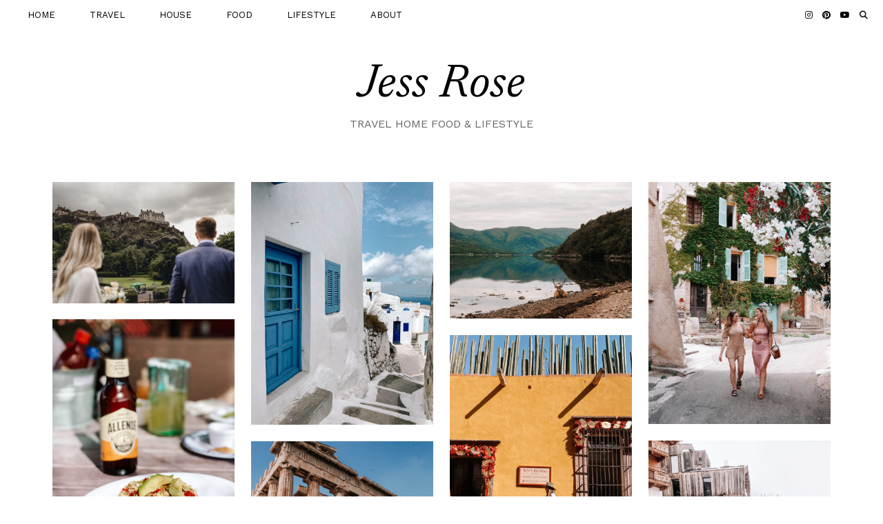

--- FILE ---
content_type: text/html; charset=UTF-8
request_url: https://www.thelayoverlife.com/category/48hourguides/
body_size: 13932
content:
<!DOCTYPE html>
<html lang="en-GB">
<head>
	<meta charset="UTF-8">
	<meta name="viewport" content="width=device-width, initial-scale=1, maximum-scale=5">	<title>48 HOUR GUIDES &#8211; Jess Rose </title>
<meta name='robots' content='max-image-preview:large' />
<link rel='dns-prefetch' href='//cdnjs.cloudflare.com' />
<link rel='dns-prefetch' href='//stats.wp.com' />
<link rel='dns-prefetch' href='//pipdigz.co.uk' />
<link rel='dns-prefetch' href='//fonts.googleapis.com' />
<link rel='dns-prefetch' href='//v0.wordpress.com' />
<link rel='preconnect' href='//c0.wp.com' />
<link rel="alternate" type="application/rss+xml" title="Jess Rose  &raquo; Feed" href="https://www.thelayoverlife.com/feed/" />
<link rel="alternate" type="application/rss+xml" title="Jess Rose  &raquo; Comments Feed" href="https://www.thelayoverlife.com/comments/feed/" />
<link rel="alternate" type="application/rss+xml" title="Jess Rose  &raquo; 48 HOUR GUIDES Category Feed" href="https://www.thelayoverlife.com/category/48hourguides/feed/" />
		<!-- This site uses the Google Analytics by ExactMetrics plugin v8.10.2 - Using Analytics tracking - https://www.exactmetrics.com/ -->
		<!-- Note: ExactMetrics is not currently configured on this site. The site owner needs to authenticate with Google Analytics in the ExactMetrics settings panel. -->
					<!-- No tracking code set -->
				<!-- / Google Analytics by ExactMetrics -->
		<style id='wp-img-auto-sizes-contain-inline-css' type='text/css'>
img:is([sizes=auto i],[sizes^="auto," i]){contain-intrinsic-size:3000px 1500px}
/*# sourceURL=wp-img-auto-sizes-contain-inline-css */
</style>
<style id='wp-block-library-inline-css' type='text/css'>
:root{--wp-block-synced-color:#7a00df;--wp-block-synced-color--rgb:122,0,223;--wp-bound-block-color:var(--wp-block-synced-color);--wp-editor-canvas-background:#ddd;--wp-admin-theme-color:#007cba;--wp-admin-theme-color--rgb:0,124,186;--wp-admin-theme-color-darker-10:#006ba1;--wp-admin-theme-color-darker-10--rgb:0,107,160.5;--wp-admin-theme-color-darker-20:#005a87;--wp-admin-theme-color-darker-20--rgb:0,90,135;--wp-admin-border-width-focus:2px}@media (min-resolution:192dpi){:root{--wp-admin-border-width-focus:1.5px}}.wp-element-button{cursor:pointer}:root .has-very-light-gray-background-color{background-color:#eee}:root .has-very-dark-gray-background-color{background-color:#313131}:root .has-very-light-gray-color{color:#eee}:root .has-very-dark-gray-color{color:#313131}:root .has-vivid-green-cyan-to-vivid-cyan-blue-gradient-background{background:linear-gradient(135deg,#00d084,#0693e3)}:root .has-purple-crush-gradient-background{background:linear-gradient(135deg,#34e2e4,#4721fb 50%,#ab1dfe)}:root .has-hazy-dawn-gradient-background{background:linear-gradient(135deg,#faaca8,#dad0ec)}:root .has-subdued-olive-gradient-background{background:linear-gradient(135deg,#fafae1,#67a671)}:root .has-atomic-cream-gradient-background{background:linear-gradient(135deg,#fdd79a,#004a59)}:root .has-nightshade-gradient-background{background:linear-gradient(135deg,#330968,#31cdcf)}:root .has-midnight-gradient-background{background:linear-gradient(135deg,#020381,#2874fc)}:root{--wp--preset--font-size--normal:16px;--wp--preset--font-size--huge:42px}.has-regular-font-size{font-size:1em}.has-larger-font-size{font-size:2.625em}.has-normal-font-size{font-size:var(--wp--preset--font-size--normal)}.has-huge-font-size{font-size:var(--wp--preset--font-size--huge)}.has-text-align-center{text-align:center}.has-text-align-left{text-align:left}.has-text-align-right{text-align:right}.has-fit-text{white-space:nowrap!important}#end-resizable-editor-section{display:none}.aligncenter{clear:both}.items-justified-left{justify-content:flex-start}.items-justified-center{justify-content:center}.items-justified-right{justify-content:flex-end}.items-justified-space-between{justify-content:space-between}.screen-reader-text{border:0;clip-path:inset(50%);height:1px;margin:-1px;overflow:hidden;padding:0;position:absolute;width:1px;word-wrap:normal!important}.screen-reader-text:focus{background-color:#ddd;clip-path:none;color:#444;display:block;font-size:1em;height:auto;left:5px;line-height:normal;padding:15px 23px 14px;text-decoration:none;top:5px;width:auto;z-index:100000}html :where(.has-border-color){border-style:solid}html :where([style*=border-top-color]){border-top-style:solid}html :where([style*=border-right-color]){border-right-style:solid}html :where([style*=border-bottom-color]){border-bottom-style:solid}html :where([style*=border-left-color]){border-left-style:solid}html :where([style*=border-width]){border-style:solid}html :where([style*=border-top-width]){border-top-style:solid}html :where([style*=border-right-width]){border-right-style:solid}html :where([style*=border-bottom-width]){border-bottom-style:solid}html :where([style*=border-left-width]){border-left-style:solid}html :where(img[class*=wp-image-]){height:auto;max-width:100%}:where(figure){margin:0 0 1em}html :where(.is-position-sticky){--wp-admin--admin-bar--position-offset:var(--wp-admin--admin-bar--height,0px)}@media screen and (max-width:600px){html :where(.is-position-sticky){--wp-admin--admin-bar--position-offset:0px}}

/*# sourceURL=wp-block-library-inline-css */
</style><style id='global-styles-inline-css' type='text/css'>
:root{--wp--preset--aspect-ratio--square: 1;--wp--preset--aspect-ratio--4-3: 4/3;--wp--preset--aspect-ratio--3-4: 3/4;--wp--preset--aspect-ratio--3-2: 3/2;--wp--preset--aspect-ratio--2-3: 2/3;--wp--preset--aspect-ratio--16-9: 16/9;--wp--preset--aspect-ratio--9-16: 9/16;--wp--preset--color--black: #000000;--wp--preset--color--cyan-bluish-gray: #abb8c3;--wp--preset--color--white: #ffffff;--wp--preset--color--pale-pink: #f78da7;--wp--preset--color--vivid-red: #cf2e2e;--wp--preset--color--luminous-vivid-orange: #ff6900;--wp--preset--color--luminous-vivid-amber: #fcb900;--wp--preset--color--light-green-cyan: #7bdcb5;--wp--preset--color--vivid-green-cyan: #00d084;--wp--preset--color--pale-cyan-blue: #8ed1fc;--wp--preset--color--vivid-cyan-blue: #0693e3;--wp--preset--color--vivid-purple: #9b51e0;--wp--preset--gradient--vivid-cyan-blue-to-vivid-purple: linear-gradient(135deg,rgb(6,147,227) 0%,rgb(155,81,224) 100%);--wp--preset--gradient--light-green-cyan-to-vivid-green-cyan: linear-gradient(135deg,rgb(122,220,180) 0%,rgb(0,208,130) 100%);--wp--preset--gradient--luminous-vivid-amber-to-luminous-vivid-orange: linear-gradient(135deg,rgb(252,185,0) 0%,rgb(255,105,0) 100%);--wp--preset--gradient--luminous-vivid-orange-to-vivid-red: linear-gradient(135deg,rgb(255,105,0) 0%,rgb(207,46,46) 100%);--wp--preset--gradient--very-light-gray-to-cyan-bluish-gray: linear-gradient(135deg,rgb(238,238,238) 0%,rgb(169,184,195) 100%);--wp--preset--gradient--cool-to-warm-spectrum: linear-gradient(135deg,rgb(74,234,220) 0%,rgb(151,120,209) 20%,rgb(207,42,186) 40%,rgb(238,44,130) 60%,rgb(251,105,98) 80%,rgb(254,248,76) 100%);--wp--preset--gradient--blush-light-purple: linear-gradient(135deg,rgb(255,206,236) 0%,rgb(152,150,240) 100%);--wp--preset--gradient--blush-bordeaux: linear-gradient(135deg,rgb(254,205,165) 0%,rgb(254,45,45) 50%,rgb(107,0,62) 100%);--wp--preset--gradient--luminous-dusk: linear-gradient(135deg,rgb(255,203,112) 0%,rgb(199,81,192) 50%,rgb(65,88,208) 100%);--wp--preset--gradient--pale-ocean: linear-gradient(135deg,rgb(255,245,203) 0%,rgb(182,227,212) 50%,rgb(51,167,181) 100%);--wp--preset--gradient--electric-grass: linear-gradient(135deg,rgb(202,248,128) 0%,rgb(113,206,126) 100%);--wp--preset--gradient--midnight: linear-gradient(135deg,rgb(2,3,129) 0%,rgb(40,116,252) 100%);--wp--preset--font-size--small: 13px;--wp--preset--font-size--medium: 20px;--wp--preset--font-size--large: 36px;--wp--preset--font-size--x-large: 42px;--wp--preset--spacing--20: 0.44rem;--wp--preset--spacing--30: 0.67rem;--wp--preset--spacing--40: 1rem;--wp--preset--spacing--50: 1.5rem;--wp--preset--spacing--60: 2.25rem;--wp--preset--spacing--70: 3.38rem;--wp--preset--spacing--80: 5.06rem;--wp--preset--shadow--natural: 6px 6px 9px rgba(0, 0, 0, 0.2);--wp--preset--shadow--deep: 12px 12px 50px rgba(0, 0, 0, 0.4);--wp--preset--shadow--sharp: 6px 6px 0px rgba(0, 0, 0, 0.2);--wp--preset--shadow--outlined: 6px 6px 0px -3px rgb(255, 255, 255), 6px 6px rgb(0, 0, 0);--wp--preset--shadow--crisp: 6px 6px 0px rgb(0, 0, 0);}:where(.is-layout-flex){gap: 0.5em;}:where(.is-layout-grid){gap: 0.5em;}body .is-layout-flex{display: flex;}.is-layout-flex{flex-wrap: wrap;align-items: center;}.is-layout-flex > :is(*, div){margin: 0;}body .is-layout-grid{display: grid;}.is-layout-grid > :is(*, div){margin: 0;}:where(.wp-block-columns.is-layout-flex){gap: 2em;}:where(.wp-block-columns.is-layout-grid){gap: 2em;}:where(.wp-block-post-template.is-layout-flex){gap: 1.25em;}:where(.wp-block-post-template.is-layout-grid){gap: 1.25em;}.has-black-color{color: var(--wp--preset--color--black) !important;}.has-cyan-bluish-gray-color{color: var(--wp--preset--color--cyan-bluish-gray) !important;}.has-white-color{color: var(--wp--preset--color--white) !important;}.has-pale-pink-color{color: var(--wp--preset--color--pale-pink) !important;}.has-vivid-red-color{color: var(--wp--preset--color--vivid-red) !important;}.has-luminous-vivid-orange-color{color: var(--wp--preset--color--luminous-vivid-orange) !important;}.has-luminous-vivid-amber-color{color: var(--wp--preset--color--luminous-vivid-amber) !important;}.has-light-green-cyan-color{color: var(--wp--preset--color--light-green-cyan) !important;}.has-vivid-green-cyan-color{color: var(--wp--preset--color--vivid-green-cyan) !important;}.has-pale-cyan-blue-color{color: var(--wp--preset--color--pale-cyan-blue) !important;}.has-vivid-cyan-blue-color{color: var(--wp--preset--color--vivid-cyan-blue) !important;}.has-vivid-purple-color{color: var(--wp--preset--color--vivid-purple) !important;}.has-black-background-color{background-color: var(--wp--preset--color--black) !important;}.has-cyan-bluish-gray-background-color{background-color: var(--wp--preset--color--cyan-bluish-gray) !important;}.has-white-background-color{background-color: var(--wp--preset--color--white) !important;}.has-pale-pink-background-color{background-color: var(--wp--preset--color--pale-pink) !important;}.has-vivid-red-background-color{background-color: var(--wp--preset--color--vivid-red) !important;}.has-luminous-vivid-orange-background-color{background-color: var(--wp--preset--color--luminous-vivid-orange) !important;}.has-luminous-vivid-amber-background-color{background-color: var(--wp--preset--color--luminous-vivid-amber) !important;}.has-light-green-cyan-background-color{background-color: var(--wp--preset--color--light-green-cyan) !important;}.has-vivid-green-cyan-background-color{background-color: var(--wp--preset--color--vivid-green-cyan) !important;}.has-pale-cyan-blue-background-color{background-color: var(--wp--preset--color--pale-cyan-blue) !important;}.has-vivid-cyan-blue-background-color{background-color: var(--wp--preset--color--vivid-cyan-blue) !important;}.has-vivid-purple-background-color{background-color: var(--wp--preset--color--vivid-purple) !important;}.has-black-border-color{border-color: var(--wp--preset--color--black) !important;}.has-cyan-bluish-gray-border-color{border-color: var(--wp--preset--color--cyan-bluish-gray) !important;}.has-white-border-color{border-color: var(--wp--preset--color--white) !important;}.has-pale-pink-border-color{border-color: var(--wp--preset--color--pale-pink) !important;}.has-vivid-red-border-color{border-color: var(--wp--preset--color--vivid-red) !important;}.has-luminous-vivid-orange-border-color{border-color: var(--wp--preset--color--luminous-vivid-orange) !important;}.has-luminous-vivid-amber-border-color{border-color: var(--wp--preset--color--luminous-vivid-amber) !important;}.has-light-green-cyan-border-color{border-color: var(--wp--preset--color--light-green-cyan) !important;}.has-vivid-green-cyan-border-color{border-color: var(--wp--preset--color--vivid-green-cyan) !important;}.has-pale-cyan-blue-border-color{border-color: var(--wp--preset--color--pale-cyan-blue) !important;}.has-vivid-cyan-blue-border-color{border-color: var(--wp--preset--color--vivid-cyan-blue) !important;}.has-vivid-purple-border-color{border-color: var(--wp--preset--color--vivid-purple) !important;}.has-vivid-cyan-blue-to-vivid-purple-gradient-background{background: var(--wp--preset--gradient--vivid-cyan-blue-to-vivid-purple) !important;}.has-light-green-cyan-to-vivid-green-cyan-gradient-background{background: var(--wp--preset--gradient--light-green-cyan-to-vivid-green-cyan) !important;}.has-luminous-vivid-amber-to-luminous-vivid-orange-gradient-background{background: var(--wp--preset--gradient--luminous-vivid-amber-to-luminous-vivid-orange) !important;}.has-luminous-vivid-orange-to-vivid-red-gradient-background{background: var(--wp--preset--gradient--luminous-vivid-orange-to-vivid-red) !important;}.has-very-light-gray-to-cyan-bluish-gray-gradient-background{background: var(--wp--preset--gradient--very-light-gray-to-cyan-bluish-gray) !important;}.has-cool-to-warm-spectrum-gradient-background{background: var(--wp--preset--gradient--cool-to-warm-spectrum) !important;}.has-blush-light-purple-gradient-background{background: var(--wp--preset--gradient--blush-light-purple) !important;}.has-blush-bordeaux-gradient-background{background: var(--wp--preset--gradient--blush-bordeaux) !important;}.has-luminous-dusk-gradient-background{background: var(--wp--preset--gradient--luminous-dusk) !important;}.has-pale-ocean-gradient-background{background: var(--wp--preset--gradient--pale-ocean) !important;}.has-electric-grass-gradient-background{background: var(--wp--preset--gradient--electric-grass) !important;}.has-midnight-gradient-background{background: var(--wp--preset--gradient--midnight) !important;}.has-small-font-size{font-size: var(--wp--preset--font-size--small) !important;}.has-medium-font-size{font-size: var(--wp--preset--font-size--medium) !important;}.has-large-font-size{font-size: var(--wp--preset--font-size--large) !important;}.has-x-large-font-size{font-size: var(--wp--preset--font-size--x-large) !important;}
/*# sourceURL=global-styles-inline-css */
</style>

<style id='classic-theme-styles-inline-css' type='text/css'>
/*! This file is auto-generated */
.wp-block-button__link{color:#fff;background-color:#32373c;border-radius:9999px;box-shadow:none;text-decoration:none;padding:calc(.667em + 2px) calc(1.333em + 2px);font-size:1.125em}.wp-block-file__button{background:#32373c;color:#fff;text-decoration:none}
/*# sourceURL=/wp-includes/css/classic-themes.min.css */
</style>
<link rel='stylesheet' id='p3-core-responsive-css' href='https://pipdigz.co.uk/p3/css/core_resp.css' type='text/css' media='all' />
<link rel='stylesheet' id='pipdig-fonts-css' href='https://fonts.googleapis.com/css?family=Montserrat:400,500,700|Lato:400,400i,700,700i|Newsreader:400,400i,700,700i|Work+Sans:400,400i,700,700i' type='text/css' media='all' />
<link rel='stylesheet' id='pipdig-style-css' href='https://www.thelayoverlife.com/wp-content/themes/pipdig-sartorial/style.css?ver=1662458646' type='text/css' media='all' />
<link rel='stylesheet' id='pipdig-responsive-css' href='https://www.thelayoverlife.com/wp-content/themes/pipdig-sartorial/css/responsive.css?ver=1662458645' type='text/css' media='all' />
<link rel='stylesheet' id='__EPYT__style-css' href='https://www.thelayoverlife.com/wp-content/plugins/youtube-embed-plus/styles/ytprefs.min.css?ver=14.2.3.2' type='text/css' media='all' />
<style id='__EPYT__style-inline-css' type='text/css'>

                .epyt-gallery-thumb {
                        width: 33.333%;
                }
                
/*# sourceURL=__EPYT__style-inline-css */
</style>
<script type="text/javascript" src="https://c0.wp.com/c/6.9/wp-includes/js/jquery/jquery.min.js" id="jquery-core-js"></script>
<script type="text/javascript" src="https://c0.wp.com/c/6.9/wp-includes/js/jquery/jquery-migrate.min.js" id="jquery-migrate-js"></script>
<script type="text/javascript" src="https://cdnjs.cloudflare.com/ajax/libs/jquery.imagesloaded/4.1.4/imagesloaded.pkgd.min.js" id="pipdig-imagesloaded-js"></script>
<script type="text/javascript" src="https://cdnjs.cloudflare.com/ajax/libs/masonry/4.2.1/masonry.pkgd.min.js" id="pipdig-masonry-js"></script>
<script type="text/javascript" src="https://cdnjs.cloudflare.com/ajax/libs/ammaps/3.13.0/ammap.js" id="ammap-js"></script>
<script type="text/javascript" src="https://cdnjs.cloudflare.com/ajax/libs/ammaps/3.13.0/maps/js/continentsLow.js" id="continentsLow-js"></script>
<script type="text/javascript" id="__ytprefs__-js-extra">
/* <![CDATA[ */
var _EPYT_ = {"ajaxurl":"https://www.thelayoverlife.com/wp-admin/admin-ajax.php","security":"c028565ca1","gallery_scrolloffset":"20","eppathtoscripts":"https://www.thelayoverlife.com/wp-content/plugins/youtube-embed-plus/scripts/","eppath":"https://www.thelayoverlife.com/wp-content/plugins/youtube-embed-plus/","epresponsiveselector":"[\"iframe.__youtube_prefs_widget__\"]","epdovol":"1","version":"14.2.3.2","evselector":"iframe.__youtube_prefs__[src], iframe[src*=\"youtube.com/embed/\"], iframe[src*=\"youtube-nocookie.com/embed/\"]","ajax_compat":"","maxres_facade":"eager","ytapi_load":"light","pause_others":"","stopMobileBuffer":"1","facade_mode":"","not_live_on_channel":""};
//# sourceURL=__ytprefs__-js-extra
/* ]]> */
</script>
<script type="text/javascript" src="https://www.thelayoverlife.com/wp-content/plugins/youtube-embed-plus/scripts/ytprefs.min.js?ver=14.2.3.2" id="__ytprefs__-js"></script>
<link rel="https://api.w.org/" href="https://www.thelayoverlife.com/wp-json/" /><link rel="alternate" title="JSON" type="application/json" href="https://www.thelayoverlife.com/wp-json/wp/v2/categories/12" /><link rel="EditURI" type="application/rsd+xml" title="RSD" href="https://www.thelayoverlife.com/xmlrpc.php?rsd" />
<meta name="generator" content="WordPress 6.9" />
<meta name="p:domain_verify" content="2f662b511d286aa2169ee39530a3c18b"/>		<script type="text/javascript" async defer data-pin-color="gray"  data-pin-hover="true"
			src="https://www.thelayoverlife.com/wp-content/plugins/pinterest-pin-it-button-on-image-hover-and-post/js/pinit.js"></script>
			<style>img#wpstats{display:none}</style>
				<!--noptimize-->
		<style>
		.p3_instagram_post{width:12.5%}
				@media only screen and (max-width: 719px) {
			.p3_instagram_post {
				width: 25%;
			}
		}
				</style>
		<!--/noptimize-->
		<!--noptimize--> <!-- Cust --> <style>.menu-bar ul li a, .slicknav_menu{font-size:13px}.site-title {letter-spacing: 0; font-family: "Newsreader"}.site-title {text-transform: none}.site-title {font-style: italic}.site-description {letter-spacing: 0; font-family: "Work Sans"}.site-description {font-size:16px}.widget-title {letter-spacing: 0;font-family: "Work Sans"}.pipdig_masonry_post_meta, .pipdig_cat, .btn, button, input[type="button"], input[type="reset"], input[type="submit"], .entry-meta, .site-main .paging-navigation a, .site-main .post-navigation a, .site-main .post-navigation a, .site-main .post-navigation .meta-nav, .comment-meta, .comment-date, .cat-item a, .widget_archive a, .pipdig-cats, .woocommerce #respond input#submit, .woocommerce a.button, .woocommerce button.button, .woocommerce input.button, .pipdig-slider-cats {letter-spacing: 0; font-family: "Work Sans"}.entry-title, .page-title, h1, h2, h3, h4, h5, h6, .slide-h2 {letter-spacing: 0; font-family: "Newsreader"}.pipdig_masonry_post_title, .entry-title, .slide-h2, .pipdig-mosaic-post h2 {font-size:18px; line-height: 1.1;}.p_post_titles_font,.entry-title,.page-title,.pipdig_p3_related_title a, .entry-content .pipdig_p3_related_posts h3, .pipdig_p3_related_posts h3, .p3_popular_posts_widget h4, .comment-reply-title, #scotch-panel-blossom h5, #scotch-panel-blossom h5, .slide-h2, .pipdig-mosaic-post h2, .pipdig_masonry_post_title {text-transform: none}.menu-bar ul li a, .slicknav_menu{letter-spacing: 0; font-family: "Work Sans"}.entry-content h1, .entry-content h2, .entry-content h3, .entry-content h4, .entry-content h5, .entry-content h6 {letter-spacing: 0; font-family: "Work Sans"}#pipdig-related-posts li{height:190px}</style> <!-- /Cust --> <!--/noptimize-->
<!-- Jetpack Open Graph Tags -->
<meta property="og:type" content="website" />
<meta property="og:title" content="48 HOUR GUIDES &#8211; Jess Rose " />
<meta property="og:url" content="https://www.thelayoverlife.com/category/48hourguides/" />
<meta property="og:site_name" content="Jess Rose " />
<meta property="og:image" content="https://s0.wp.com/i/blank.jpg" />
<meta property="og:image:width" content="200" />
<meta property="og:image:height" content="200" />
<meta property="og:image:alt" content="" />
<meta property="og:locale" content="en_GB" />

<!-- End Jetpack Open Graph Tags -->
	</head>

<body class="archive category category-48hourguides category-12 wp-theme-pipdig-sartorial">
	
		
	<header class="site-header nopin">
		<div class="clearfix container">
			<div class="site-branding">
							<div class="site-title">
				<a href="https://www.thelayoverlife.com/" title="Jess Rose " rel="home">
					Jess Rose 				</a>
			</div>
						<div class="site-description">TRAVEL HOME FOOD &amp; LIFESTYLE </div>			</div>
		</div>
	</header><!-- .site-header -->
	
	<div class="site-top">
						<div class="clearfix container">
			<nav class="site-menu">
				<div class="clearfix menu-bar"><ul id="menu-menu" class="menu"><li id="menu-item-376" class="menu-item menu-item-type-custom menu-item-object-custom menu-item-home menu-item-376"><a href="https://www.thelayoverlife.com">HOME</a></li>
<li id="menu-item-10796" class="menu-item menu-item-type-taxonomy menu-item-object-category menu-item-has-children menu-item-10796"><a href="https://www.thelayoverlife.com/category/travel/">TRAVEL</a>
<ul class="sub-menu">
	<li id="menu-item-9451" class="menu-item menu-item-type-taxonomy menu-item-object-category menu-item-has-children menu-item-9451"><a href="https://www.thelayoverlife.com/category/destinations/">DESTINATIONS</a>
	<ul class="sub-menu">
		<li id="menu-item-9452" class="menu-item menu-item-type-taxonomy menu-item-object-category menu-item-9452"><a href="https://www.thelayoverlife.com/category/africa/">AFRICA</a></li>
		<li id="menu-item-9453" class="menu-item menu-item-type-taxonomy menu-item-object-category menu-item-9453"><a href="https://www.thelayoverlife.com/category/caribbeansouthamerica/">CARIBBEAN AND SOUTH AMERICA</a></li>
		<li id="menu-item-9454" class="menu-item menu-item-type-taxonomy menu-item-object-category menu-item-9454"><a href="https://www.thelayoverlife.com/category/europe/">EUROPE</a></li>
		<li id="menu-item-9455" class="menu-item menu-item-type-taxonomy menu-item-object-category menu-item-9455"><a href="https://www.thelayoverlife.com/category/far-east-and-australia/">FAR EAST AND AUSTRALIA</a></li>
		<li id="menu-item-9456" class="menu-item menu-item-type-taxonomy menu-item-object-category menu-item-9456"><a href="https://www.thelayoverlife.com/category/indian-ocean/">INDIAN OCEAN</a></li>
		<li id="menu-item-9458" class="menu-item menu-item-type-taxonomy menu-item-object-category menu-item-9458"><a href="https://www.thelayoverlife.com/category/middle-east/">MIDDLE EAST</a></li>
		<li id="menu-item-9459" class="menu-item menu-item-type-taxonomy menu-item-object-category menu-item-9459"><a href="https://www.thelayoverlife.com/category/north-america/">NORTH AMERICA</a></li>
		<li id="menu-item-9460" class="menu-item menu-item-type-taxonomy menu-item-object-category menu-item-9460"><a href="https://www.thelayoverlife.com/category/south-and-central-asia/">SOUTH AND CENTRAL ASIA</a></li>
		<li id="menu-item-9461" class="menu-item menu-item-type-taxonomy menu-item-object-category menu-item-has-children menu-item-9461"><a href="https://www.thelayoverlife.com/category/uk-and-ireland/">UK AND IRELAND</a>
		<ul class="sub-menu">
			<li id="menu-item-10797" class="menu-item menu-item-type-taxonomy menu-item-object-category menu-item-10797"><a href="https://www.thelayoverlife.com/category/london/">LONDON</a></li>
		</ul>
</li>
	</ul>
</li>
	<li id="menu-item-10803" class="menu-item menu-item-type-taxonomy menu-item-object-category menu-item-10803"><a href="https://www.thelayoverlife.com/category/travel/travel-tips/">TRAVEL TIPS</a></li>
	<li id="menu-item-10801" class="menu-item menu-item-type-taxonomy menu-item-object-category menu-item-10801"><a href="https://www.thelayoverlife.com/category/travel/amazing-hotels/">AMAZING HOTELS</a></li>
	<li id="menu-item-10826" class="menu-item menu-item-type-taxonomy menu-item-object-category menu-item-10826"><a href="https://www.thelayoverlife.com/category/honeymoon/">HONEYMOON</a></li>
</ul>
</li>
<li id="menu-item-10808" class="menu-item menu-item-type-taxonomy menu-item-object-category menu-item-10808"><a href="https://www.thelayoverlife.com/category/home/">HOUSE</a></li>
<li id="menu-item-10805" class="menu-item menu-item-type-taxonomy menu-item-object-category menu-item-has-children menu-item-10805"><a href="https://www.thelayoverlife.com/category/food/">FOOD</a>
<ul class="sub-menu">
	<li id="menu-item-10811" class="menu-item menu-item-type-taxonomy menu-item-object-category menu-item-has-children menu-item-10811"><a href="https://www.thelayoverlife.com/category/recipes/">RECIPES</a>
	<ul class="sub-menu">
		<li id="menu-item-11767" class="menu-item menu-item-type-taxonomy menu-item-object-category menu-item-11767"><a href="https://www.thelayoverlife.com/category/recipes/15-minute-meals/">15 MINUTE MEALS</a></li>
		<li id="menu-item-11768" class="menu-item menu-item-type-taxonomy menu-item-object-category menu-item-11768"><a href="https://www.thelayoverlife.com/category/recipes/30-minute-meals/">30 MINUTE MEALS</a></li>
		<li id="menu-item-11762" class="menu-item menu-item-type-taxonomy menu-item-object-category menu-item-11762"><a href="https://www.thelayoverlife.com/category/food/brunch/">BRUNCH</a></li>
		<li id="menu-item-11769" class="menu-item menu-item-type-taxonomy menu-item-object-category menu-item-11769"><a href="https://www.thelayoverlife.com/category/recipes/veggie-meals/">VEGGIE MEALS</a></li>
	</ul>
</li>
	<li id="menu-item-10806" class="menu-item menu-item-type-taxonomy menu-item-object-category menu-item-10806"><a href="https://www.thelayoverlife.com/category/food/restaurants-food/">RESTAURANTS</a></li>
	<li id="menu-item-11630" class="menu-item menu-item-type-taxonomy menu-item-object-category menu-item-11630"><a href="https://www.thelayoverlife.com/category/food/food-hacks-food/">FOOD HACKS</a></li>
</ul>
</li>
<li id="menu-item-12925" class="menu-item menu-item-type-taxonomy menu-item-object-category menu-item-has-children menu-item-12925"><a href="https://www.thelayoverlife.com/category/lifestyle/">LIFESTYLE</a>
<ul class="sub-menu">
	<li id="menu-item-10812" class="menu-item menu-item-type-taxonomy menu-item-object-category menu-item-10812"><a href="https://www.thelayoverlife.com/category/skincare/">SKINCARE</a></li>
	<li id="menu-item-12926" class="menu-item menu-item-type-taxonomy menu-item-object-category menu-item-12926"><a href="https://www.thelayoverlife.com/category/style/">STYLE</a></li>
	<li id="menu-item-10046" class="menu-item menu-item-type-taxonomy menu-item-object-category menu-item-has-children menu-item-10046"><a href="https://www.thelayoverlife.com/category/wedding/">WEDDING</a>
	<ul class="sub-menu">
		<li id="menu-item-10816" class="menu-item menu-item-type-taxonomy menu-item-object-category menu-item-10816"><a href="https://www.thelayoverlife.com/category/wedding-planning/">WEDDING PLANNING</a></li>
		<li id="menu-item-10815" class="menu-item menu-item-type-taxonomy menu-item-object-category menu-item-10815"><a href="https://www.thelayoverlife.com/category/wedding/wedding-day/">WEDDING DAY</a></li>
		<li id="menu-item-10810" class="menu-item menu-item-type-taxonomy menu-item-object-category menu-item-10810"><a href="https://www.thelayoverlife.com/category/honeymoon/">HONEYMOON</a></li>
	</ul>
</li>
	<li id="menu-item-10804" class="menu-item menu-item-type-taxonomy menu-item-object-category menu-item-has-children menu-item-10804"><a href="https://www.thelayoverlife.com/category/wellness/">WELLNESS</a>
	<ul class="sub-menu">
		<li id="menu-item-10807" class="menu-item menu-item-type-taxonomy menu-item-object-category menu-item-10807"><a href="https://www.thelayoverlife.com/category/health/">HEALTH</a></li>
		<li id="menu-item-10809" class="menu-item menu-item-type-taxonomy menu-item-object-category menu-item-10809"><a href="https://www.thelayoverlife.com/category/advice/">ADVICE</a></li>
	</ul>
</li>
</ul>
</li>
<li id="menu-item-373" class="menu-item menu-item-type-post_type menu-item-object-page menu-item-373"><a href="https://www.thelayoverlife.com/about/">ABOUT</a></li>
<li class="socialz top-socialz"><a href="http://instagram.com/jessroseparr" target="_blank" rel="nofollow noopener" aria-label="Instagram" title="Instagram"><i class="pipdigicons pipdigicons_fab pipdigicons-instagram"></i></a><a href="http://pinterest.com/jessrosehome" target="_blank" rel="nofollow noopener" aria-label="Pinterest" title="Pinterest"><i class="pipdigicons pipdigicons_fab pipdigicons-pinterest"></i></a><a href="https://www.youtube.com/c/jessroseparr" target="_blank" rel="nofollow noopener" aria-label="YouTube" title="YouTube"><i class="pipdigicons pipdigicons_fab pipdigicons-youtube"></i></a><a id="p3_search_btn" class="toggle-search" aria-label="Search" title="Search"><i class="pipdigicons pipdigicons-search"></i></a></li><li class="pipdig_navbar_search"><form role="search" method="get" class="search-form" action="https://www.thelayoverlife.com/">
	<div class="form-group">
		<input type="search" class="form-control" placeholder="Search" value="" name="s" autocomplete="off" minlength="2" required>
	</div>
</form></li></ul></div>			</nav><!-- .site-menu -->
		</div>
					</div><!-- .site-top -->
	
		
	
	<div class="site-main">
	
		
									
			
		<div class="clearfix container">
		
						
				<div class="row">
	
			
		<div id="content" class="content-area">
		
				
				
		
			<div id="pipdig_masonry_posts">
													
					<div class="pipdig_masonry_post">
						<a href="https://www.thelayoverlife.com/2021/06/04/weekend-edinburgh-scotland/" title="HOW TO PLAN A WEEKEND IN EDINBURGH SCOTLAND">
															<img src="https://www.thelayoverlife.com/wp-content/uploads/2022/02/JessFreddie-300-800x533.jpg" alt="HOW TO PLAN A WEEKEND IN EDINBURGH SCOTLAND" data-pin-description="HOW TO PLAN A WEEKEND IN EDINBURGH SCOTLAND" />
														<div class="pipdig_masonry_post_overlay">
								<div class="pipdig_masonry_post_overlay_inner">
																			<div class="pipdig_masonry_post_meta date"><time>4th June 2021</time></div>
																		<h2 class="title pipdig_masonry_post_title">HOW TO PLAN A WEEKEND IN EDINBURGH SCOTLAND</h2>
																			<div class="pipdig_masonry_post_meta">48 HOUR GUIDES</div>
																	</div>
							</div>
						</a>
						<div class="pipdig_masonry_post_mobile_content">
															<div class="pipdig_masonry_post_meta date"><time>4th June 2021</time></div>
														<a href="https://www.thelayoverlife.com/2021/06/04/weekend-edinburgh-scotland/" title="HOW TO PLAN A WEEKEND IN EDINBURGH SCOTLAND"><h2 class="title pipdig_masonry_post_title">HOW TO PLAN A WEEKEND IN EDINBURGH SCOTLAND</h2></a>
															<div class="pipdig_masonry_post_meta">48 HOUR GUIDES</div>
													</div>
											</div>
					
										
										
										
										
										
										
									
					<div class="pipdig_masonry_post">
						<a href="https://www.thelayoverlife.com/2021/03/30/a-greek-island-getaway-to-nisyros/" title="A GREEK ISLAND GETAWAY TO NISYROS">
															<img src="https://www.thelayoverlife.com/wp-content/uploads/2021/03/IMG_8230-800x1067.jpg" alt="A GREEK ISLAND GETAWAY TO NISYROS" data-pin-description="A GREEK ISLAND GETAWAY TO NISYROS" />
														<div class="pipdig_masonry_post_overlay">
								<div class="pipdig_masonry_post_overlay_inner">
																			<div class="pipdig_masonry_post_meta date"><time>30th March 2021</time></div>
																		<h2 class="title pipdig_masonry_post_title">A GREEK ISLAND GETAWAY TO NISYROS</h2>
																			<div class="pipdig_masonry_post_meta">48 HOUR GUIDES</div>
																	</div>
							</div>
						</a>
						<div class="pipdig_masonry_post_mobile_content">
															<div class="pipdig_masonry_post_meta date"><time>30th March 2021</time></div>
														<a href="https://www.thelayoverlife.com/2021/03/30/a-greek-island-getaway-to-nisyros/" title="A GREEK ISLAND GETAWAY TO NISYROS"><h2 class="title pipdig_masonry_post_title">A GREEK ISLAND GETAWAY TO NISYROS</h2></a>
															<div class="pipdig_masonry_post_meta">48 HOUR GUIDES</div>
													</div>
											</div>
					
										
										
										
										
										
										
									
					<div class="pipdig_masonry_post">
						<a href="https://www.thelayoverlife.com/2020/09/10/scotland-camper-van-trip-mull-oban-glencoe/" title="SCOTLAND CAMPER VAN TRIP 3 DAY MULL OBAN &#038; GLENCOE ITINERARY">
															<img src="https://www.thelayoverlife.com/wp-content/uploads/2020/09/P1270486-800x601.jpg" alt="SCOTLAND CAMPER VAN TRIP 3 DAY MULL OBAN &#038; GLENCOE ITINERARY" data-pin-description="SCOTLAND CAMPER VAN TRIP 3 DAY MULL OBAN &#038; GLENCOE ITINERARY" />
														<div class="pipdig_masonry_post_overlay">
								<div class="pipdig_masonry_post_overlay_inner">
																			<div class="pipdig_masonry_post_meta date"><time>10th September 2020</time> | 2 <i class="pipdigicons pipdigicons-comment"></i></div>
																		<h2 class="title pipdig_masonry_post_title">SCOTLAND CAMPER VAN TRIP 3 DAY MULL OBAN &#038; GLENCOE ITINERARY</h2>
																			<div class="pipdig_masonry_post_meta">48 HOUR GUIDES</div>
																	</div>
							</div>
						</a>
						<div class="pipdig_masonry_post_mobile_content">
															<div class="pipdig_masonry_post_meta date"><time>10th September 2020</time> | 2 <i class="pipdigicons pipdigicons-comment"></i></div>
														<a href="https://www.thelayoverlife.com/2020/09/10/scotland-camper-van-trip-mull-oban-glencoe/" title="SCOTLAND CAMPER VAN TRIP 3 DAY MULL OBAN &#038; GLENCOE ITINERARY"><h2 class="title pipdig_masonry_post_title">SCOTLAND CAMPER VAN TRIP 3 DAY MULL OBAN &#038; GLENCOE ITINERARY</h2></a>
															<div class="pipdig_masonry_post_meta">48 HOUR GUIDES</div>
													</div>
											</div>
					
										
										
										
										
										
										
									
					<div class="pipdig_masonry_post">
						<a href="https://www.thelayoverlife.com/2020/08/13/provence-travel-guide/" title="COTIGNAC, PROVENCE TRAVEL GUIDE">
															<img src="https://www.thelayoverlife.com/wp-content/uploads/2020/08/P1100728-1-800x1065.jpg" alt="COTIGNAC, PROVENCE TRAVEL GUIDE" data-pin-description="COTIGNAC, PROVENCE TRAVEL GUIDE" />
														<div class="pipdig_masonry_post_overlay">
								<div class="pipdig_masonry_post_overlay_inner">
																			<div class="pipdig_masonry_post_meta date"><time>13th August 2020</time> | 3 <i class="pipdigicons pipdigicons-comment"></i></div>
																		<h2 class="title pipdig_masonry_post_title">COTIGNAC, PROVENCE TRAVEL GUIDE</h2>
																			<div class="pipdig_masonry_post_meta">48 HOUR GUIDES</div>
																	</div>
							</div>
						</a>
						<div class="pipdig_masonry_post_mobile_content">
															<div class="pipdig_masonry_post_meta date"><time>13th August 2020</time> | 3 <i class="pipdigicons pipdigicons-comment"></i></div>
														<a href="https://www.thelayoverlife.com/2020/08/13/provence-travel-guide/" title="COTIGNAC, PROVENCE TRAVEL GUIDE"><h2 class="title pipdig_masonry_post_title">COTIGNAC, PROVENCE TRAVEL GUIDE</h2></a>
															<div class="pipdig_masonry_post_meta">48 HOUR GUIDES</div>
													</div>
											</div>
					
										
										
										
										
										
										
									
					<div class="pipdig_masonry_post">
						<a href="https://www.thelayoverlife.com/2020/06/17/mexicocityfoodguide/" title="MEXCIO CITY FOOD AND DRINK GUIDE // BARS RESTAURANTS AND STREET FOOD">
															<img src="https://www.thelayoverlife.com/wp-content/uploads/2020/01/IMG_2648-1-800x1067.jpg" alt="MEXCIO CITY FOOD AND DRINK GUIDE // BARS RESTAURANTS AND STREET FOOD" data-pin-description="MEXCIO CITY FOOD AND DRINK GUIDE // BARS RESTAURANTS AND STREET FOOD" />
														<div class="pipdig_masonry_post_overlay">
								<div class="pipdig_masonry_post_overlay_inner">
																			<div class="pipdig_masonry_post_meta date"><time>17th June 2020</time></div>
																		<h2 class="title pipdig_masonry_post_title">MEXCIO CITY FOOD AND DRINK GUIDE // BARS RESTAURANTS AND STREET FOOD</h2>
																			<div class="pipdig_masonry_post_meta">24 HOUR GUIDES</div>
																	</div>
							</div>
						</a>
						<div class="pipdig_masonry_post_mobile_content">
															<div class="pipdig_masonry_post_meta date"><time>17th June 2020</time></div>
														<a href="https://www.thelayoverlife.com/2020/06/17/mexicocityfoodguide/" title="MEXCIO CITY FOOD AND DRINK GUIDE // BARS RESTAURANTS AND STREET FOOD"><h2 class="title pipdig_masonry_post_title">MEXCIO CITY FOOD AND DRINK GUIDE // BARS RESTAURANTS AND STREET FOOD</h2></a>
															<div class="pipdig_masonry_post_meta">24 HOUR GUIDES</div>
													</div>
											</div>
					
										
										
										
										
										
										
									
					<div class="pipdig_masonry_post">
						<a href="https://www.thelayoverlife.com/2020/01/27/mexicocity/" title="THE COMPLETE Mexico City GUIDE // CDMX NEIGHBOURHOODS">
															<img src="https://www.thelayoverlife.com/wp-content/uploads/2020/01/IMG_2662-1-800x1000.jpg" alt="THE COMPLETE Mexico City GUIDE // CDMX NEIGHBOURHOODS" data-pin-description="THE COMPLETE Mexico City GUIDE // CDMX NEIGHBOURHOODS" />
														<div class="pipdig_masonry_post_overlay">
								<div class="pipdig_masonry_post_overlay_inner">
																			<div class="pipdig_masonry_post_meta date"><time>27th January 2020</time> | 4 <i class="pipdigicons pipdigicons-comment"></i></div>
																		<h2 class="title pipdig_masonry_post_title">THE COMPLETE Mexico City GUIDE // CDMX NEIGHBOURHOODS</h2>
																			<div class="pipdig_masonry_post_meta">48 HOUR GUIDES</div>
																	</div>
							</div>
						</a>
						<div class="pipdig_masonry_post_mobile_content">
															<div class="pipdig_masonry_post_meta date"><time>27th January 2020</time> | 4 <i class="pipdigicons pipdigicons-comment"></i></div>
														<a href="https://www.thelayoverlife.com/2020/01/27/mexicocity/" title="THE COMPLETE Mexico City GUIDE // CDMX NEIGHBOURHOODS"><h2 class="title pipdig_masonry_post_title">THE COMPLETE Mexico City GUIDE // CDMX NEIGHBOURHOODS</h2></a>
															<div class="pipdig_masonry_post_meta">48 HOUR GUIDES</div>
													</div>
											</div>
					
										
										
										
										
										
										
									
					<div class="pipdig_masonry_post">
						<a href="https://www.thelayoverlife.com/2019/12/19/forsthofguthotel/" title="WINTER ALPINE RETREAT AT THE LUXURIOUS NATUR FORSTHOFGUT HOTEL AUSTRIA">
															<img src="https://www.thelayoverlife.com/wp-content/uploads/2019/12/09b2d3bb-7fa3-4535-aa5b-26284edac50c-800x1067.jpg" alt="WINTER ALPINE RETREAT AT THE LUXURIOUS NATUR FORSTHOFGUT HOTEL AUSTRIA" data-pin-description="WINTER ALPINE RETREAT AT THE LUXURIOUS NATUR FORSTHOFGUT HOTEL AUSTRIA" />
														<div class="pipdig_masonry_post_overlay">
								<div class="pipdig_masonry_post_overlay_inner">
																			<div class="pipdig_masonry_post_meta date"><time>19th December 2019</time></div>
																		<h2 class="title pipdig_masonry_post_title">WINTER ALPINE RETREAT AT THE LUXURIOUS NATUR FORSTHOFGUT HOTEL AUSTRIA</h2>
																			<div class="pipdig_masonry_post_meta">48 HOUR GUIDES</div>
																	</div>
							</div>
						</a>
						<div class="pipdig_masonry_post_mobile_content">
															<div class="pipdig_masonry_post_meta date"><time>19th December 2019</time></div>
														<a href="https://www.thelayoverlife.com/2019/12/19/forsthofguthotel/" title="WINTER ALPINE RETREAT AT THE LUXURIOUS NATUR FORSTHOFGUT HOTEL AUSTRIA"><h2 class="title pipdig_masonry_post_title">WINTER ALPINE RETREAT AT THE LUXURIOUS NATUR FORSTHOFGUT HOTEL AUSTRIA</h2></a>
															<div class="pipdig_masonry_post_meta">48 HOUR GUIDES</div>
													</div>
											</div>
					
										
										
										
										
										
										
									
					<div class="pipdig_masonry_post">
						<a href="https://www.thelayoverlife.com/2019/10/21/athensguide/" title="ATHENS TRAVEL GUIDE // 48 HOURS IN THE FOODIE HUB OF GREECE">
															<img src="https://www.thelayoverlife.com/wp-content/uploads/2019/10/P1180541-2-800x601.jpg" alt="ATHENS TRAVEL GUIDE // 48 HOURS IN THE FOODIE HUB OF GREECE" data-pin-description="ATHENS TRAVEL GUIDE // 48 HOURS IN THE FOODIE HUB OF GREECE" />
														<div class="pipdig_masonry_post_overlay">
								<div class="pipdig_masonry_post_overlay_inner">
																			<div class="pipdig_masonry_post_meta date"><time>21st October 2019</time></div>
																		<h2 class="title pipdig_masonry_post_title">ATHENS TRAVEL GUIDE // 48 HOURS IN THE FOODIE HUB OF GREECE</h2>
																			<div class="pipdig_masonry_post_meta">48 HOUR GUIDES</div>
																	</div>
							</div>
						</a>
						<div class="pipdig_masonry_post_mobile_content">
															<div class="pipdig_masonry_post_meta date"><time>21st October 2019</time></div>
														<a href="https://www.thelayoverlife.com/2019/10/21/athensguide/" title="ATHENS TRAVEL GUIDE // 48 HOURS IN THE FOODIE HUB OF GREECE"><h2 class="title pipdig_masonry_post_title">ATHENS TRAVEL GUIDE // 48 HOURS IN THE FOODIE HUB OF GREECE</h2></a>
															<div class="pipdig_masonry_post_meta">48 HOUR GUIDES</div>
													</div>
											</div>
					
										
										
										
										
										
										
									
					<div class="pipdig_masonry_post">
						<a href="https://www.thelayoverlife.com/2019/02/25/muscat-oman-travel-guide/" title="MUSCAT // OMAN TRAVEL GUIDE">
															<img src="https://www.thelayoverlife.com/wp-content/uploads/2019/02/P1030427-scaled.jpg" alt="MUSCAT // OMAN TRAVEL GUIDE" data-pin-description="MUSCAT // OMAN TRAVEL GUIDE" />
														<div class="pipdig_masonry_post_overlay">
								<div class="pipdig_masonry_post_overlay_inner">
																			<div class="pipdig_masonry_post_meta date"><time>25th February 2019</time></div>
																		<h2 class="title pipdig_masonry_post_title">MUSCAT // OMAN TRAVEL GUIDE</h2>
																			<div class="pipdig_masonry_post_meta">48 HOUR GUIDES</div>
																	</div>
							</div>
						</a>
						<div class="pipdig_masonry_post_mobile_content">
															<div class="pipdig_masonry_post_meta date"><time>25th February 2019</time></div>
														<a href="https://www.thelayoverlife.com/2019/02/25/muscat-oman-travel-guide/" title="MUSCAT // OMAN TRAVEL GUIDE"><h2 class="title pipdig_masonry_post_title">MUSCAT // OMAN TRAVEL GUIDE</h2></a>
															<div class="pipdig_masonry_post_meta">48 HOUR GUIDES</div>
													</div>
											</div>
					
										
										
										
										
										
										
									
					<div class="pipdig_masonry_post">
						<a href="https://www.thelayoverlife.com/2019/02/19/oman-desert-island-camping-and-snorkelling-excursion-on-dimaniyat-islands/" title="OMAN // DESERT ISLAND CAMPING AND SNORKELLING EXCURSION ON DIMANIYAT ISLANDS">
															<img src="https://www.thelayoverlife.com/wp-content/uploads/2019/02/GOPR0995-copy-1.jpg" alt="OMAN // DESERT ISLAND CAMPING AND SNORKELLING EXCURSION ON DIMANIYAT ISLANDS" data-pin-description="OMAN // DESERT ISLAND CAMPING AND SNORKELLING EXCURSION ON DIMANIYAT ISLANDS" />
														<div class="pipdig_masonry_post_overlay">
								<div class="pipdig_masonry_post_overlay_inner">
																			<div class="pipdig_masonry_post_meta date"><time>19th February 2019</time></div>
																		<h2 class="title pipdig_masonry_post_title">OMAN // DESERT ISLAND CAMPING AND SNORKELLING EXCURSION ON DIMANIYAT ISLANDS</h2>
																			<div class="pipdig_masonry_post_meta">48 HOUR GUIDES</div>
																	</div>
							</div>
						</a>
						<div class="pipdig_masonry_post_mobile_content">
															<div class="pipdig_masonry_post_meta date"><time>19th February 2019</time></div>
														<a href="https://www.thelayoverlife.com/2019/02/19/oman-desert-island-camping-and-snorkelling-excursion-on-dimaniyat-islands/" title="OMAN // DESERT ISLAND CAMPING AND SNORKELLING EXCURSION ON DIMANIYAT ISLANDS"><h2 class="title pipdig_masonry_post_title">OMAN // DESERT ISLAND CAMPING AND SNORKELLING EXCURSION ON DIMANIYAT ISLANDS</h2></a>
															<div class="pipdig_masonry_post_meta">48 HOUR GUIDES</div>
													</div>
											</div>
					
										
										
										
										
										
										
									
					<div class="pipdig_masonry_post">
						<a href="https://www.thelayoverlife.com/2018/10/30/we-got-engaged-surprise-trip-to-mallorca-with-my-fiance/" title="WE GOT ENGAGED!!  SURPRISE TRIP TO MALLORCA WITH MY FIANCÉ">
															<img src="https://www.thelayoverlife.com/wp-content/uploads/2018/10/IMG_4102.jpg" alt="WE GOT ENGAGED!!  SURPRISE TRIP TO MALLORCA WITH MY FIANCÉ" data-pin-description="WE GOT ENGAGED!!  SURPRISE TRIP TO MALLORCA WITH MY FIANCÉ" />
														<div class="pipdig_masonry_post_overlay">
								<div class="pipdig_masonry_post_overlay_inner">
																			<div class="pipdig_masonry_post_meta date"><time>30th October 2018</time> | 2 <i class="pipdigicons pipdigicons-comment"></i></div>
																		<h2 class="title pipdig_masonry_post_title">WE GOT ENGAGED!!  SURPRISE TRIP TO MALLORCA WITH MY FIANCÉ</h2>
																			<div class="pipdig_masonry_post_meta">48 HOUR GUIDES</div>
																	</div>
							</div>
						</a>
						<div class="pipdig_masonry_post_mobile_content">
															<div class="pipdig_masonry_post_meta date"><time>30th October 2018</time> | 2 <i class="pipdigicons pipdigicons-comment"></i></div>
														<a href="https://www.thelayoverlife.com/2018/10/30/we-got-engaged-surprise-trip-to-mallorca-with-my-fiance/" title="WE GOT ENGAGED!!  SURPRISE TRIP TO MALLORCA WITH MY FIANCÉ"><h2 class="title pipdig_masonry_post_title">WE GOT ENGAGED!!  SURPRISE TRIP TO MALLORCA WITH MY FIANCÉ</h2></a>
															<div class="pipdig_masonry_post_meta">48 HOUR GUIDES</div>
													</div>
											</div>
					
										
										
										
										
										
										
									
					<div class="pipdig_masonry_post">
						<a href="https://www.thelayoverlife.com/2018/08/01/kohtao/" title="48 HOUR GUIDE TO KOH TAO // THAILAND">
															<img src="https://www.thelayoverlife.com/wp-content/uploads/2018/07/P1150257-scaled.jpg" alt="48 HOUR GUIDE TO KOH TAO // THAILAND" data-pin-description="48 HOUR GUIDE TO KOH TAO // THAILAND" />
														<div class="pipdig_masonry_post_overlay">
								<div class="pipdig_masonry_post_overlay_inner">
																			<div class="pipdig_masonry_post_meta date"><time>1st August 2018</time></div>
																		<h2 class="title pipdig_masonry_post_title">48 HOUR GUIDE TO KOH TAO // THAILAND</h2>
																			<div class="pipdig_masonry_post_meta">48 HOUR GUIDES</div>
																	</div>
							</div>
						</a>
						<div class="pipdig_masonry_post_mobile_content">
															<div class="pipdig_masonry_post_meta date"><time>1st August 2018</time></div>
														<a href="https://www.thelayoverlife.com/2018/08/01/kohtao/" title="48 HOUR GUIDE TO KOH TAO // THAILAND"><h2 class="title pipdig_masonry_post_title">48 HOUR GUIDE TO KOH TAO // THAILAND</h2></a>
															<div class="pipdig_masonry_post_meta">48 HOUR GUIDES</div>
													</div>
											</div>
					
										
										
										
										
										
										
									
					<div class="pipdig_masonry_post">
						<a href="https://www.thelayoverlife.com/2018/05/17/capetown48hours/" title="48 HOUR CAPE TOWN GUIDE // LAYOVER">
															<img src="https://www.thelayoverlife.com/wp-content/uploads/2018/05/IMG_1371-scaled.jpg" alt="48 HOUR CAPE TOWN GUIDE // LAYOVER" data-pin-description="48 HOUR CAPE TOWN GUIDE // LAYOVER" />
														<div class="pipdig_masonry_post_overlay">
								<div class="pipdig_masonry_post_overlay_inner">
																			<div class="pipdig_masonry_post_meta date"><time>17th May 2018</time> | 2 <i class="pipdigicons pipdigicons-comment"></i></div>
																		<h2 class="title pipdig_masonry_post_title">48 HOUR CAPE TOWN GUIDE // LAYOVER</h2>
																			<div class="pipdig_masonry_post_meta">48 HOUR GUIDES</div>
																	</div>
							</div>
						</a>
						<div class="pipdig_masonry_post_mobile_content">
															<div class="pipdig_masonry_post_meta date"><time>17th May 2018</time> | 2 <i class="pipdigicons pipdigicons-comment"></i></div>
														<a href="https://www.thelayoverlife.com/2018/05/17/capetown48hours/" title="48 HOUR CAPE TOWN GUIDE // LAYOVER"><h2 class="title pipdig_masonry_post_title">48 HOUR CAPE TOWN GUIDE // LAYOVER</h2></a>
															<div class="pipdig_masonry_post_meta">48 HOUR GUIDES</div>
													</div>
											</div>
					
										
										
										
										
										
										
									
					<div class="pipdig_masonry_post">
						<a href="https://www.thelayoverlife.com/2018/04/17/cairo/" title="CAIRO FLIGHT ATTENDANT LAYOVER // 48 HOURS IN EGYPT">
															<img src="https://www.thelayoverlife.com/wp-content/uploads/2018/04/DE044A40-8567-481A-993A-DCC1E74185BB.jpeg" alt="CAIRO FLIGHT ATTENDANT LAYOVER // 48 HOURS IN EGYPT" data-pin-description="CAIRO FLIGHT ATTENDANT LAYOVER // 48 HOURS IN EGYPT" />
														<div class="pipdig_masonry_post_overlay">
								<div class="pipdig_masonry_post_overlay_inner">
																			<div class="pipdig_masonry_post_meta date"><time>17th April 2018</time> | 5 <i class="pipdigicons pipdigicons-comment"></i></div>
																		<h2 class="title pipdig_masonry_post_title">CAIRO FLIGHT ATTENDANT LAYOVER // 48 HOURS IN EGYPT</h2>
																			<div class="pipdig_masonry_post_meta">48 HOUR GUIDES</div>
																	</div>
							</div>
						</a>
						<div class="pipdig_masonry_post_mobile_content">
															<div class="pipdig_masonry_post_meta date"><time>17th April 2018</time> | 5 <i class="pipdigicons pipdigicons-comment"></i></div>
														<a href="https://www.thelayoverlife.com/2018/04/17/cairo/" title="CAIRO FLIGHT ATTENDANT LAYOVER // 48 HOURS IN EGYPT"><h2 class="title pipdig_masonry_post_title">CAIRO FLIGHT ATTENDANT LAYOVER // 48 HOURS IN EGYPT</h2></a>
															<div class="pipdig_masonry_post_meta">48 HOUR GUIDES</div>
													</div>
											</div>
					
										
										
										
										
										
										
									
					<div class="pipdig_masonry_post">
						<a href="https://www.thelayoverlife.com/2018/03/10/flight-attendant-layover-in-cape-town-48-hour-guide/" title="FLIGHT ATTENDANT LAYOVER IN CAPE TOWN // 48 HOUR GUIDE ">
															<img src="https://www.thelayoverlife.com/wp-content/uploads/2018/03/Photo-25-01-2017-23-45-56-scaled.jpg" alt="FLIGHT ATTENDANT LAYOVER IN CAPE TOWN // 48 HOUR GUIDE " data-pin-description="FLIGHT ATTENDANT LAYOVER IN CAPE TOWN // 48 HOUR GUIDE " />
														<div class="pipdig_masonry_post_overlay">
								<div class="pipdig_masonry_post_overlay_inner">
																			<div class="pipdig_masonry_post_meta date"><time>10th March 2018</time> | 2 <i class="pipdigicons pipdigicons-comment"></i></div>
																		<h2 class="title pipdig_masonry_post_title">FLIGHT ATTENDANT LAYOVER IN CAPE TOWN // 48 HOUR GUIDE </h2>
																			<div class="pipdig_masonry_post_meta">48 HOUR GUIDES</div>
																	</div>
							</div>
						</a>
						<div class="pipdig_masonry_post_mobile_content">
															<div class="pipdig_masonry_post_meta date"><time>10th March 2018</time> | 2 <i class="pipdigicons pipdigicons-comment"></i></div>
														<a href="https://www.thelayoverlife.com/2018/03/10/flight-attendant-layover-in-cape-town-48-hour-guide/" title="FLIGHT ATTENDANT LAYOVER IN CAPE TOWN // 48 HOUR GUIDE "><h2 class="title pipdig_masonry_post_title">FLIGHT ATTENDANT LAYOVER IN CAPE TOWN // 48 HOUR GUIDE </h2></a>
															<div class="pipdig_masonry_post_meta">48 HOUR GUIDES</div>
													</div>
											</div>
					
										
										
										
										
										
										
							</div>
			
			<div class="clearfix"></div>
				<nav id="nav-below" class="clearfix paging-navigation">
		
		
					<div class="nav-previous homepage_central_nav"><a href="https://www.thelayoverlife.com/category/48hourguides/page/2/" ><span class="meta-nav"><i class="pipdigicons pipdigicons-chevron-left"></i></span> Older Posts</a></div>
		
				
	
	</nav><!-- #nav-below -->
				
				
		</div><!-- .content-area -->
		
				
	</div>

		</div>
	</div><!-- .site-main -->
	
	
	<div class="hide-back-to-top"><div id="back-top"><a href="#top"><i class="pipdigicons pipdigicons-chevron-up"></i></a></div></div>
	
	<div id="p3_sticky_stop"></div>
	
			<div id="ad-area-2" class="clearfix container textalign-center">
			<div class="col-xs-12">
				<div id="pipdig_widget_subscribe-4" class="widget pipdig_widget_subscribe"><h3 class="widget-title"><span>Subscribe for weekly posts in your inbox</span></h3>			
			<form id="feedburner" action="https://feedburner.google.com/fb/a/mailverify" method="post" target="popupwindow"	onsubmit="window.open('https://feedburner.google.com/fb/a/mailverify?uri=TheLayoverLife&amp;loc=en_GB', 'popupwindow', 'scrollbars=yes,width=550,height=520');return true" >
				<label for="fbg-mail">Enter your email address to subscribe:</label>				<p>
				<input id="fbg-mail" type="email" name="email" placeholder="Enter your email" style="text-align:center" required />
				<input type="hidden" value="TheLayoverLife" name="uri" />
				<input type="hidden" name="loc" value="en_GB" />
									<br /><label class="p3_subscribe_confirm"><input type="checkbox" name="p3_sub_confirm" value="1" required> I accept that my email will be processed by FeedBurner and their <a href="https://policies.google.com/privacy" target="_blank" rel="nofollow noopener">privacy policy</a>.</label>
								<input type="submit" style="margin-top: 10px;" value="Subscribe" />
				</p>
			</form>
			
			</div><div id="pipdig_widget_clw-3" class="widget pipdig_widget_clw"><h3 class="widget-title"><span>Where In The World</span></h3>
				<!--noptimize-->
				<script>
					var map;

					AmCharts.ready(function() {
						var map;
						var targetSVG = "M9,0C4.029,0,0,4.029,0,9s4.029,9,9,9s9-4.029,9-9S13.971,0,9,0z M9,15.93 c-3.83,0-6.93-3.1-6.93-6.93S5.17,2.07,9,2.07s6.93,3.1,6.93,6.93S12.83,15.93,9,15.93 M12.5,9c0,1.933-1.567,3.5-3.5,3.5S5.5,10.933,5.5,9S7.067,5.5,9,5.5 S12.5,7.067,12.5,9z";
						
						map = new AmCharts.AmMap();
						map.tapToActivate = false;
						map.handDrawn = false;
						map.fontFamily = "Georgia";
						map.fontSize = 12;
						map.useObjectColorForBalloon = false;
						map.dragMap = false;
						map.color = "#ffffff";

						map.areasSettings = {
							autoZoom: false,
							rollOverOutlineColor: "#ffffff",
							selectedColor: "#dddddd",
							rollOverColor: "#dddddd",
							outlineAlpha: 1,
							outlineColor: "#ffffff",
							outlineThickness: 2,
							color: "#dddddd",
							balloonText: false,
						};

						map.dataProvider = {
							mapVar: AmCharts.maps.continentsLow,
								areas: [{
									"id": "africa", url: "https://www.thelayoverlife.com/category/london/",
								}, {
									"id": "asia", url: "https://www.thelayoverlife.com/category/london/",
								}, {
									"id": "australia", url: "https://www.thelayoverlife.com/category/london/",
								}, {
									"id": "europe", url: "https://www.thelayoverlife.com/category/london/",
								}, {
									"id": "north_america", url: "https://www.thelayoverlife.com/category/london/",
								}, {
									"id": "south_america", url: "https://www.thelayoverlife.com/category/london/",
								}],
								images: [
									{svgPath:targetSVG, color: "#000000", scale:.6, title:"London", latitude:51.5074, longitude:0.1278, url: "https://www.thelayoverlife.com/category/london/",},
								]

							};
							var zoomControl = map.zoomControl;
							zoomControl.panControlEnabled = false;
							zoomControl.zoomControlEnabled = false;
							zoomControl.mouseEnabled = false;

							map.write("map_id_728865277");

						});
					</script>
					<div id="map_id_728865277" style="max-width: 300px; width: 100%; height: 170px; margin: 0 auto;"></div>
					<p>London</p>
					<style scoped>#map_id_728865277 a{display:none!important}</style>
					<!--/noptimize-->
					</div>			</div>
		</div>
		
		
		
	

	
			<div class="clearfix"></div>
		<div id="p3_instagram_footer">
													<a href="https://www.instagram.com/reel/Cm1wwAnpXpl/" id="p3_instagram_post_0" class="p3_instagram_post pipdig_lazy" data-src="https://scontent-yyz1-1.cdninstagram.com/v/t51.29350-15/322145637_700750201632497_4302246905805170649_n.jpg?_nc_cat=105&ccb=1-7&_nc_sid=8ae9d6&_nc_ohc=84I_73pr4BgAX-LM8Vn&_nc_oc=AQmoqygz_oeozs_im-istk2YMBzx1A9GJb9fvEoiWebFNRfW-wCwkfVVRE6x_dNSaGcfnS346MdN-m-HtA8SLtBu&_nc_ht=scontent-yyz1-1.cdninstagram.com&edm=AM6HXa8EAAAA&oh=00_AfD0YuPprjmCIzAOR1krscSEvM001yIvvLuB1aNuB1R7mw&oe=63BFA895" rel="nofollow noopener" target="_blank" aria-label="Instagram">
					<img src="[data-uri]" class="p3_instagram_square" alt=""/>
					<div class="p3_instagram_post_overlay">
													<span class="p3_instagram_likes"><i class="pipdigicons pipdigicons-comment"></i> 8 &nbsp;
							<i class="pipdigicons pipdigicons-heart"></i> 372</span>
											</div>
				</a>
							<a href="https://www.instagram.com/p/Cm1bsTaItYc/" id="p3_instagram_post_1" class="p3_instagram_post pipdig_lazy" data-src="https://scontent-yyz1-1.cdninstagram.com/v/t51.29350-15/322536726_857901941921046_126085195150571434_n.jpg?_nc_cat=106&ccb=1-7&_nc_sid=8ae9d6&_nc_ohc=YAXEybLRoMsAX_uk_iD&_nc_ht=scontent-yyz1-1.cdninstagram.com&edm=AM6HXa8EAAAA&oh=00_AfDu-nYTn_TVfylUsS8Nuh1tDFMDXk814qqxBDsauzOerA&oe=63C0392B" rel="nofollow noopener" target="_blank" aria-label="Instagram">
					<img src="[data-uri]" class="p3_instagram_square" alt=""/>
					<div class="p3_instagram_post_overlay">
													<span class="p3_instagram_likes"><i class="pipdigicons pipdigicons-comment"></i> 6 &nbsp;
							<i class="pipdigicons pipdigicons-heart"></i> 1083</span>
											</div>
				</a>
							<a href="https://www.instagram.com/p/CmXI1gCIY9E/" id="p3_instagram_post_2" class="p3_instagram_post pipdig_lazy" data-src="https://scontent-yyz1-1.cdninstagram.com/v/t51.29350-15/320803969_1138634283505280_6139095293069757641_n.jpg?_nc_cat=111&ccb=1-7&_nc_sid=8ae9d6&_nc_ohc=4nMeVlprXlcAX-jfE4N&_nc_ht=scontent-yyz1-1.cdninstagram.com&edm=AM6HXa8EAAAA&oh=00_AfD2ebMJAdDU8_r07d7URd4LRYRKpGnpx0Oa8g7_XyRIOg&oe=63BF7076" rel="nofollow noopener" target="_blank" aria-label="Instagram">
					<img src="[data-uri]" class="p3_instagram_square" alt=""/>
					<div class="p3_instagram_post_overlay">
													<span class="p3_instagram_likes"><i class="pipdigicons pipdigicons-comment"></i> 10 &nbsp;
							<i class="pipdigicons pipdigicons-heart"></i> 342</span>
											</div>
				</a>
							<a href="https://www.instagram.com/p/CmUodi3IjjN/" id="p3_instagram_post_3" class="p3_instagram_post pipdig_lazy" data-src="https://scontent-yyz1-1.cdninstagram.com/v/t51.29350-15/320413383_598538438743086_8897318739974267171_n.jpg?_nc_cat=102&ccb=1-7&_nc_sid=8ae9d6&_nc_ohc=l-HNLcfvtyoAX_PqARZ&_nc_ht=scontent-yyz1-1.cdninstagram.com&edm=AM6HXa8EAAAA&oh=00_AfDBHcPAJVzJPN508GFb6vG9TCuZo_Gf1olx4fPW5XMLPg&oe=63BF1DB3" rel="nofollow noopener" target="_blank" aria-label="Instagram">
					<img src="[data-uri]" class="p3_instagram_square" alt=""/>
					<div class="p3_instagram_post_overlay">
													<span class="p3_instagram_likes"><i class="pipdigicons pipdigicons-comment"></i> 3 &nbsp;
							<i class="pipdigicons pipdigicons-heart"></i> 1008</span>
											</div>
				</a>
							<a href="https://www.instagram.com/p/CmPWB-eIGKp/" id="p3_instagram_post_4" class="p3_instagram_post p3_instagram_hide_mobile pipdig_lazy" data-src="https://scontent-yyz1-1.cdninstagram.com/v/t51.29350-15/319939771_728775248592851_5238000717810892255_n.jpg?_nc_cat=109&ccb=1-7&_nc_sid=8ae9d6&_nc_ohc=_7RI0nfb_FEAX-3K4Mn&_nc_ht=scontent-yyz1-1.cdninstagram.com&edm=AM6HXa8EAAAA&oh=00_AfD1Gdjbv4XmEB0BNOdWPGSsRaGaDkVaHizfy1_T0hUSLA&oe=63BEECAB" rel="nofollow noopener" target="_blank" aria-label="Instagram">
					<img src="[data-uri]" class="p3_instagram_square" alt=""/>
					<div class="p3_instagram_post_overlay">
													<span class="p3_instagram_likes"><i class="pipdigicons pipdigicons-comment"></i> 17 &nbsp;
							<i class="pipdigicons pipdigicons-heart"></i> 601</span>
											</div>
				</a>
							<a href="https://www.instagram.com/reel/Cl-0RnBIeus/" id="p3_instagram_post_5" class="p3_instagram_post p3_instagram_hide_mobile pipdig_lazy" data-src="https://scontent-yyz1-1.cdninstagram.com/v/t51.29350-15/318658850_3252458188342380_5227278432578239218_n.jpg?_nc_cat=103&ccb=1-7&_nc_sid=8ae9d6&_nc_ohc=LSqJLdChe9kAX8s6SIi&_nc_ht=scontent-yyz1-1.cdninstagram.com&edm=AM6HXa8EAAAA&oh=00_AfD4Ga8FZwTcqMnWndVmt414Pp-YcWvQY0on0erRWTfiMA&oe=63BE983A" rel="nofollow noopener" target="_blank" aria-label="Instagram">
					<img src="[data-uri]" class="p3_instagram_square" alt=""/>
					<div class="p3_instagram_post_overlay">
													<span class="p3_instagram_likes"><i class="pipdigicons pipdigicons-comment"></i> 26 &nbsp;
							<i class="pipdigicons pipdigicons-heart"></i> 1355</span>
											</div>
				</a>
							<a href="https://www.instagram.com/reel/CljqZaGoVR0/" id="p3_instagram_post_6" class="p3_instagram_post p3_instagram_hide_mobile pipdig_lazy" data-src="https://scontent-yyz1-1.cdninstagram.com/v/t51.29350-15/317477806_564740772130740_9117175702915401930_n.jpg?_nc_cat=101&ccb=1-7&_nc_sid=8ae9d6&_nc_ohc=XOcO8s4ON6cAX-1ahYi&_nc_ht=scontent-yyz1-1.cdninstagram.com&edm=AM6HXa8EAAAA&oh=00_AfAhzNAc64X6gmUSDFilI4SZnJKRWiHe_pL_I6XVImJKFw&oe=63BF6259" rel="nofollow noopener" target="_blank" aria-label="Instagram">
					<img src="[data-uri]" class="p3_instagram_square" alt=""/>
					<div class="p3_instagram_post_overlay">
													<span class="p3_instagram_likes"><i class="pipdigicons pipdigicons-comment"></i> 16 &nbsp;
							<i class="pipdigicons pipdigicons-heart"></i> 184</span>
											</div>
				</a>
							<a href="https://www.instagram.com/p/Clgxs5WI3BL/" id="p3_instagram_post_7" class="p3_instagram_post p3_instagram_hide_mobile pipdig_lazy" data-src="https://scontent-yyz1-1.cdninstagram.com/v/t51.29350-15/317016782_407067524880347_9190704934976815884_n.jpg?_nc_cat=109&ccb=1-7&_nc_sid=8ae9d6&_nc_ohc=PyrJRkRBU0EAX-H0uk5&_nc_ht=scontent-yyz1-1.cdninstagram.com&edm=AM6HXa8EAAAA&oh=00_AfB_bGf4Lgyb3-1jEh27Zj05jlqw4-SC4c9EJfz6RJjY-A&oe=63BF8B2A" rel="nofollow noopener" target="_blank" aria-label="Instagram">
					<img src="[data-uri]" class="p3_instagram_square" alt=""/>
					<div class="p3_instagram_post_overlay">
													<span class="p3_instagram_likes"><i class="pipdigicons pipdigicons-comment"></i> 58 &nbsp;
							<i class="pipdigicons pipdigicons-heart"></i> 2972</span>
											</div>
				</a>
						<div class="clearfix"></div>
		</div>
		<div class="clearfix"></div>
			
	<footer class="site-footer">
		<div class="clearfix container">
			<div class="row">
								<div class="col-sm-8 site-info">
											&copy; 2026 <a href="https://www.thelayoverlife.com/">Jess Rose </a>
														</div>
				
				<div class="col-sm-4 site-credit">
					<a href="https://www.pipdig.co" target="_blank" rel="noopener">Website Design by <span style="text-transform: lowercase;letter-spacing: 1px">pipdig</span></a>				</div>
			</div>
		</div>
	</footer>
	
<script type="speculationrules">
{"prefetch":[{"source":"document","where":{"and":[{"href_matches":"/*"},{"not":{"href_matches":["/wp-*.php","/wp-admin/*","/wp-content/uploads/*","/wp-content/*","/wp-content/plugins/*","/wp-content/themes/pipdig-sartorial/*","/*\\?(.+)"]}},{"not":{"selector_matches":"a[rel~=\"nofollow\"]"}},{"not":{"selector_matches":".no-prefetch, .no-prefetch a"}}]},"eagerness":"conservative"}]}
</script>
<script type="text/javascript" src="//s.skimresources.com/js/164370X1631704.skimlinks.js"></script>
<script type="text/javascript" id="ce4wp_form_submit-js-extra">
/* <![CDATA[ */
var ce4wp_form_submit_data = {"siteUrl":"https://www.thelayoverlife.com","url":"https://www.thelayoverlife.com/wp-admin/admin-ajax.php","nonce":"4fdc731252","listNonce":"65aa46632a","activatedNonce":"397bdef6a8"};
//# sourceURL=ce4wp_form_submit-js-extra
/* ]]> */
</script>
<script type="text/javascript" src="https://www.thelayoverlife.com/wp-content/plugins/creative-mail-by-constant-contact/assets/js/block/submit.js?ver=1722078076" id="ce4wp_form_submit-js"></script>
<script type="text/javascript" src="https://www.thelayoverlife.com/wp-content/plugins/pinterest-pin-it-button-on-image-hover-and-post/js/main.js?ver=6.9" id="wl-pin-main-js"></script>
<script type="text/javascript" id="wl-pin-main-js-after">
/* <![CDATA[ */
jQuery(document).ready(function(){jQuery(".is-cropped img").each(function(){jQuery(this).attr("style", "min-height: 120px;min-width: 100px;");});jQuery(".avatar").attr("style", "min-width: unset; min-height: unset;");});
//# sourceURL=wl-pin-main-js-after
/* ]]> */
</script>
<script type="text/javascript" src="https://cdnjs.cloudflare.com/ajax/libs/fitvids/1.2.0/jquery.fitvids.min.js" id="pipdig-fitvids-js"></script>
<script type="text/javascript" src="https://cdnjs.cloudflare.com/ajax/libs/jquery.lazy/1.7.9/jquery.lazy.min.js" id="pipdig-lazy-js"></script>
<script type="text/javascript" src="https://www.thelayoverlife.com/wp-content/themes/pipdig-sartorial/scripts.js" id="pipdig-scripts-js"></script>
<script type="text/javascript" src="https://www.thelayoverlife.com/wp-content/plugins/youtube-embed-plus/scripts/fitvids.min.js?ver=14.2.3.2" id="__ytprefsfitvids__-js"></script>
<script type="text/javascript" id="jetpack-stats-js-before">
/* <![CDATA[ */
_stq = window._stq || [];
_stq.push([ "view", JSON.parse("{\"v\":\"ext\",\"blog\":\"114363304\",\"post\":\"0\",\"tz\":\"0\",\"srv\":\"www.thelayoverlife.com\",\"arch_cat\":\"48hourguides\",\"arch_results\":\"15\",\"j\":\"1:15.3.1\"}") ]);
_stq.push([ "clickTrackerInit", "114363304", "0" ]);
//# sourceURL=jetpack-stats-js-before
/* ]]> */
</script>
<script type="text/javascript" src="https://stats.wp.com/e-202603.js" id="jetpack-stats-js" defer="defer" data-wp-strategy="defer"></script>
	<div id="p3_search_overlay-search" class="p3_search_overlay">
		<a href="javascript:void(0)" id="p3_search_overlay-closebtn">&times;</a>
		<div class="p3_search_overlay-content">
		<div class="container">
			<div class="row">
				<div class="col-xs-12">
					<form method="get" id="searchform" action="https://www.thelayoverlife.com/">
						<input type="search" name="s" value="" placeholder="Type some keywords..." autocomplete="off" minlength="2" required>
					</form>
				</div>
			</div>
		</div>
		</div>
	</div>
		<!--noptimize-->
	<script>
	jQuery(document).ready(function($) {
		$('.pipdig_lazy').Lazy({
			effect: 'fadeIn',
			effectTime: 360,
		});
	});
	</script>
	<!--/noptimize-->
		<!--noptimize-->
	<script>
	jQuery(document).ready(function($) {
		$(window).scroll(function() {
			if ($(window).scrollTop() + $(window).height() == $(document).height()) {
				$(".cc-window,.cookie-notice-container,.scrollbox-bottom-right,.widget_eu_cookie_law_widget,#cookie-law-bar,#cookie-law-info-bar,.cc_container,#catapult-cookie-bar,.mailmunch-scrollbox,#barritaloca,#upprev_box,#at4-whatsnext,#cookie-notice,.mailmunch-topbar,#cookieChoiceInfo, #eu-cookie-law,.sumome-scrollbox-popup,.tplis-cl-cookies,#eu-cookie,.pea_cook_wrapper,#milotree_box,#cookie-law-info-again,#jquery-cookie-law-script,.gdpr-privacy-bar,#moove_gdpr_cookie_info_bar,.pp-cookies-notice,.mc-modal").addClass('p3_hide_me');
			} else {
				$(".cc-window,.cookie-notice-container,.scrollbox-bottom-right,.widget_eu_cookie_law_widget,#cookie-law-bar,#cookie-law-info-bar,.cc_container,#catapult-cookie-bar,.mailmunch-scrollbox,#barritaloca,#upprev_box,#at4-whatsnext,#cookie-notice,.mailmunch-topbar,#cookieChoiceInfo, #eu-cookie-law,.sumome-scrollbox-popup,.tplis-cl-cookies,#eu-cookie,.pea_cook_wrapper,#milotree_box,#cookie-law-info-again,#jquery-cookie-law-script,.gdpr-privacy-bar,#moove_gdpr_cookie_info_bar,.pp-cookies-notice,.mc-modal").removeClass('p3_hide_me');
			}
		});
	});
	</script>
	<!--/noptimize-->
	<meta name="p3v" content="6.0.0 | Sartorial (pipdig) | 1.9.1 | d4c5fe6b12_41636_e381db3c_1768443244 | https://www.thelayoverlife.com" />
		<!--noptimize-->
	<script>
	jQuery(document).ready(function($) {
		
		var container = $("#pipdig_masonry_posts");
		setTimeout(function() {
			container.masonry({
				itemSelector: ".pipdig_masonry_post",
			});
			container.css('opacity', '1');
		}, 700);
		setInterval(function() {
			container.masonry({
				itemSelector: ".pipdig_masonry_post",
			});
		}, 2500);
		
	});
	</script>
	<!--/noptimize-->
	<script>
jQuery(document).ready(function($) {
	
	var combinedMenu = $('.site-top .menu').clone();
	
		$(function(){
		combinedMenu.slicknav({
			label: '<i class="pipdigicons pipdigicons-bars"></i>',
			duration: 450,
			brand: '<a href="http://instagram.com/jessroseparr" target="_blank" rel="nofollow noopener" aria-label="Instagram" title="Instagram"><i class="pipdigicons pipdigicons_fab pipdigicons-instagram"></i></a><a href="http://pinterest.com/jessrosehome" target="_blank" rel="nofollow noopener" aria-label="Pinterest" title="Pinterest"><i class="pipdigicons pipdigicons_fab pipdigicons-pinterest"></i></a><a href="https://www.youtube.com/c/jessroseparr" target="_blank" rel="nofollow noopener" aria-label="YouTube" title="YouTube"><i class="pipdigicons pipdigicons_fab pipdigicons-youtube"></i></a>',
			closedSymbol: '<i class="pipdigicons pipdigicons-chevron-right"></i>',
			openedSymbol: '<i class="pipdigicons pipdigicons-chevron-down"></i>',
			easingOpen: "swing"
		});
	});
});
</script>
	<link rel="stylesheet" href="https://pipdigz.co.uk/fonts/pipdigicons_2.css" media="none" onload="if(media!='all')media='all'">
	</body>
</html>